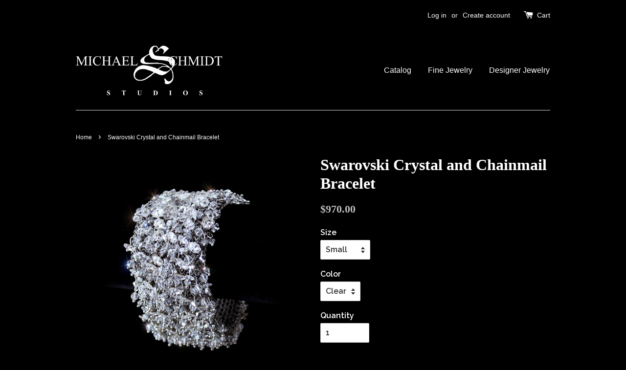

--- FILE ---
content_type: text/html; charset=utf-8
request_url: https://shop.michaelschmidtstudios.com/products/swarovski-crystal-and-chainmail-bracelet
body_size: 14055
content:
<!doctype html>
<!--[if lt IE 7]><html class="no-js lt-ie9 lt-ie8 lt-ie7" lang="en"> <![endif]-->
<!--[if IE 7]><html class="no-js lt-ie9 lt-ie8" lang="en"> <![endif]-->
<!--[if IE 8]><html class="no-js lt-ie9" lang="en"> <![endif]-->
<!--[if IE 9 ]><html class="ie9 no-js"> <![endif]-->
<!--[if (gt IE 9)|!(IE)]><!--> <html class="no-js"> <!--<![endif]-->
<head>

  <!-- Basic page needs ================================================== -->
  <meta charset="utf-8">
  <meta http-equiv="X-UA-Compatible" content="IE=edge,chrome=1">

  

  <!-- Title and description ================================================== -->
  <title>
  Michael Schmidt Swarovski Crystal and Chainmail Bracelet &ndash; Michael Schmidt Studios
  </title>

  
  <meta name="description" content="Seamless double layer chainmail slip-on bracelet with Swarovski Crystal dangles. Hand linked and embellished.">
  

  <!-- Social meta ================================================== -->
  

  <meta property="og:type" content="product">
  <meta property="og:title" content="Swarovski Crystal and Chainmail Bracelet">
  <meta property="og:url" content="https://shop.michaelschmidtstudios.com/products/swarovski-crystal-and-chainmail-bracelet">
  
  <meta property="og:image" content="http://shop.michaelschmidtstudios.com/cdn/shop/products/00078sm_grande.jpg?v=1480442314">
  <meta property="og:image:secure_url" content="https://shop.michaelschmidtstudios.com/cdn/shop/products/00078sm_grande.jpg?v=1480442314">
  
  <meta property="og:image" content="http://shop.michaelschmidtstudios.com/cdn/shop/products/MadonnaGloveFinal_grande.jpg?v=1480442314">
  <meta property="og:image:secure_url" content="https://shop.michaelschmidtstudios.com/cdn/shop/products/MadonnaGloveFinal_grande.jpg?v=1480442314">
  
  <meta property="og:price:amount" content="970.00">
  <meta property="og:price:currency" content="USD">



  <meta property="og:description" content="Seamless double layer chainmail slip-on bracelet with Swarovski Crystal dangles. Hand linked and embellished.">


<meta property="og:site_name" content="Michael Schmidt Studios">



  <meta name="twitter:card" content="summary">




  <meta name="twitter:title" content="Swarovski Crystal and Chainmail Bracelet">
  <meta name="twitter:description" content="
Seamless double layer chainmail slip-on bracelet with Swarovski Crystal dangles. Hand linked and embellished; 3&quot; wide
Inspired by Madonna&#39;s glove, worn at the 2014 Grammy Awards (Madonna&#39;s glove not ">
  <meta name="twitter:image" content="https://shop.michaelschmidtstudios.com/cdn/shop/products/00078sm_large.jpg?v=1480442314">
  <meta name="twitter:image:width" content="480">
  <meta name="twitter:image:height" content="480">



  <!-- Helpers ================================================== -->
  <link rel="canonical" href="https://shop.michaelschmidtstudios.com/products/swarovski-crystal-and-chainmail-bracelet">
  <meta name="viewport" content="width=device-width,initial-scale=1">
  <meta name="theme-color" content="#bcbcbc">

  <!-- CSS ================================================== -->
  <link href="//shop.michaelschmidtstudios.com/cdn/shop/t/4/assets/timber.scss.css?v=135063985798745374711674765686" rel="stylesheet" type="text/css" media="all" />
  <link href="//shop.michaelschmidtstudios.com/cdn/shop/t/4/assets/theme.scss.css?v=180172579514853350241674765687" rel="stylesheet" type="text/css" media="all" />

  
  
  
  <link href="//fonts.googleapis.com/css?family=Raleway:600,800" rel="stylesheet" type="text/css" media="all" />





  <!-- Header hook for plugins ================================================== -->
  <script>window.performance && window.performance.mark && window.performance.mark('shopify.content_for_header.start');</script><meta id="shopify-digital-wallet" name="shopify-digital-wallet" content="/15151872/digital_wallets/dialog">
<meta name="shopify-checkout-api-token" content="476ce734ada9d00df04420c56407e70f">
<meta id="in-context-paypal-metadata" data-shop-id="15151872" data-venmo-supported="false" data-environment="production" data-locale="en_US" data-paypal-v4="true" data-currency="USD">
<link rel="alternate" type="application/json+oembed" href="https://shop.michaelschmidtstudios.com/products/swarovski-crystal-and-chainmail-bracelet.oembed">
<script async="async" src="/checkouts/internal/preloads.js?locale=en-US"></script>
<link rel="preconnect" href="https://shop.app" crossorigin="anonymous">
<script async="async" src="https://shop.app/checkouts/internal/preloads.js?locale=en-US&shop_id=15151872" crossorigin="anonymous"></script>
<script id="apple-pay-shop-capabilities" type="application/json">{"shopId":15151872,"countryCode":"US","currencyCode":"USD","merchantCapabilities":["supports3DS"],"merchantId":"gid:\/\/shopify\/Shop\/15151872","merchantName":"Michael Schmidt Studios","requiredBillingContactFields":["postalAddress","email","phone"],"requiredShippingContactFields":["postalAddress","email","phone"],"shippingType":"shipping","supportedNetworks":["visa","masterCard","amex","discover","elo","jcb"],"total":{"type":"pending","label":"Michael Schmidt Studios","amount":"1.00"},"shopifyPaymentsEnabled":true,"supportsSubscriptions":true}</script>
<script id="shopify-features" type="application/json">{"accessToken":"476ce734ada9d00df04420c56407e70f","betas":["rich-media-storefront-analytics"],"domain":"shop.michaelschmidtstudios.com","predictiveSearch":true,"shopId":15151872,"locale":"en"}</script>
<script>var Shopify = Shopify || {};
Shopify.shop = "michael-schmidt-studios.myshopify.com";
Shopify.locale = "en";
Shopify.currency = {"active":"USD","rate":"1.0"};
Shopify.country = "US";
Shopify.theme = {"name":"Black Theme","id":158661192,"schema_name":null,"schema_version":null,"theme_store_id":null,"role":"main"};
Shopify.theme.handle = "null";
Shopify.theme.style = {"id":null,"handle":null};
Shopify.cdnHost = "shop.michaelschmidtstudios.com/cdn";
Shopify.routes = Shopify.routes || {};
Shopify.routes.root = "/";</script>
<script type="module">!function(o){(o.Shopify=o.Shopify||{}).modules=!0}(window);</script>
<script>!function(o){function n(){var o=[];function n(){o.push(Array.prototype.slice.apply(arguments))}return n.q=o,n}var t=o.Shopify=o.Shopify||{};t.loadFeatures=n(),t.autoloadFeatures=n()}(window);</script>
<script>
  window.ShopifyPay = window.ShopifyPay || {};
  window.ShopifyPay.apiHost = "shop.app\/pay";
  window.ShopifyPay.redirectState = null;
</script>
<script id="shop-js-analytics" type="application/json">{"pageType":"product"}</script>
<script defer="defer" async type="module" src="//shop.michaelschmidtstudios.com/cdn/shopifycloud/shop-js/modules/v2/client.init-shop-cart-sync_BT-GjEfc.en.esm.js"></script>
<script defer="defer" async type="module" src="//shop.michaelschmidtstudios.com/cdn/shopifycloud/shop-js/modules/v2/chunk.common_D58fp_Oc.esm.js"></script>
<script defer="defer" async type="module" src="//shop.michaelschmidtstudios.com/cdn/shopifycloud/shop-js/modules/v2/chunk.modal_xMitdFEc.esm.js"></script>
<script type="module">
  await import("//shop.michaelschmidtstudios.com/cdn/shopifycloud/shop-js/modules/v2/client.init-shop-cart-sync_BT-GjEfc.en.esm.js");
await import("//shop.michaelschmidtstudios.com/cdn/shopifycloud/shop-js/modules/v2/chunk.common_D58fp_Oc.esm.js");
await import("//shop.michaelschmidtstudios.com/cdn/shopifycloud/shop-js/modules/v2/chunk.modal_xMitdFEc.esm.js");

  window.Shopify.SignInWithShop?.initShopCartSync?.({"fedCMEnabled":true,"windoidEnabled":true});

</script>
<script>
  window.Shopify = window.Shopify || {};
  if (!window.Shopify.featureAssets) window.Shopify.featureAssets = {};
  window.Shopify.featureAssets['shop-js'] = {"shop-cart-sync":["modules/v2/client.shop-cart-sync_DZOKe7Ll.en.esm.js","modules/v2/chunk.common_D58fp_Oc.esm.js","modules/v2/chunk.modal_xMitdFEc.esm.js"],"init-fed-cm":["modules/v2/client.init-fed-cm_B6oLuCjv.en.esm.js","modules/v2/chunk.common_D58fp_Oc.esm.js","modules/v2/chunk.modal_xMitdFEc.esm.js"],"shop-cash-offers":["modules/v2/client.shop-cash-offers_D2sdYoxE.en.esm.js","modules/v2/chunk.common_D58fp_Oc.esm.js","modules/v2/chunk.modal_xMitdFEc.esm.js"],"shop-login-button":["modules/v2/client.shop-login-button_QeVjl5Y3.en.esm.js","modules/v2/chunk.common_D58fp_Oc.esm.js","modules/v2/chunk.modal_xMitdFEc.esm.js"],"pay-button":["modules/v2/client.pay-button_DXTOsIq6.en.esm.js","modules/v2/chunk.common_D58fp_Oc.esm.js","modules/v2/chunk.modal_xMitdFEc.esm.js"],"shop-button":["modules/v2/client.shop-button_DQZHx9pm.en.esm.js","modules/v2/chunk.common_D58fp_Oc.esm.js","modules/v2/chunk.modal_xMitdFEc.esm.js"],"avatar":["modules/v2/client.avatar_BTnouDA3.en.esm.js"],"init-windoid":["modules/v2/client.init-windoid_CR1B-cfM.en.esm.js","modules/v2/chunk.common_D58fp_Oc.esm.js","modules/v2/chunk.modal_xMitdFEc.esm.js"],"init-shop-for-new-customer-accounts":["modules/v2/client.init-shop-for-new-customer-accounts_C_vY_xzh.en.esm.js","modules/v2/client.shop-login-button_QeVjl5Y3.en.esm.js","modules/v2/chunk.common_D58fp_Oc.esm.js","modules/v2/chunk.modal_xMitdFEc.esm.js"],"init-shop-email-lookup-coordinator":["modules/v2/client.init-shop-email-lookup-coordinator_BI7n9ZSv.en.esm.js","modules/v2/chunk.common_D58fp_Oc.esm.js","modules/v2/chunk.modal_xMitdFEc.esm.js"],"init-shop-cart-sync":["modules/v2/client.init-shop-cart-sync_BT-GjEfc.en.esm.js","modules/v2/chunk.common_D58fp_Oc.esm.js","modules/v2/chunk.modal_xMitdFEc.esm.js"],"shop-toast-manager":["modules/v2/client.shop-toast-manager_DiYdP3xc.en.esm.js","modules/v2/chunk.common_D58fp_Oc.esm.js","modules/v2/chunk.modal_xMitdFEc.esm.js"],"init-customer-accounts":["modules/v2/client.init-customer-accounts_D9ZNqS-Q.en.esm.js","modules/v2/client.shop-login-button_QeVjl5Y3.en.esm.js","modules/v2/chunk.common_D58fp_Oc.esm.js","modules/v2/chunk.modal_xMitdFEc.esm.js"],"init-customer-accounts-sign-up":["modules/v2/client.init-customer-accounts-sign-up_iGw4briv.en.esm.js","modules/v2/client.shop-login-button_QeVjl5Y3.en.esm.js","modules/v2/chunk.common_D58fp_Oc.esm.js","modules/v2/chunk.modal_xMitdFEc.esm.js"],"shop-follow-button":["modules/v2/client.shop-follow-button_CqMgW2wH.en.esm.js","modules/v2/chunk.common_D58fp_Oc.esm.js","modules/v2/chunk.modal_xMitdFEc.esm.js"],"checkout-modal":["modules/v2/client.checkout-modal_xHeaAweL.en.esm.js","modules/v2/chunk.common_D58fp_Oc.esm.js","modules/v2/chunk.modal_xMitdFEc.esm.js"],"shop-login":["modules/v2/client.shop-login_D91U-Q7h.en.esm.js","modules/v2/chunk.common_D58fp_Oc.esm.js","modules/v2/chunk.modal_xMitdFEc.esm.js"],"lead-capture":["modules/v2/client.lead-capture_BJmE1dJe.en.esm.js","modules/v2/chunk.common_D58fp_Oc.esm.js","modules/v2/chunk.modal_xMitdFEc.esm.js"],"payment-terms":["modules/v2/client.payment-terms_Ci9AEqFq.en.esm.js","modules/v2/chunk.common_D58fp_Oc.esm.js","modules/v2/chunk.modal_xMitdFEc.esm.js"]};
</script>
<script id="__st">var __st={"a":15151872,"offset":-28800,"reqid":"9a9d664f-6e00-4111-bd6c-8636d23c50d7-1769408240","pageurl":"shop.michaelschmidtstudios.com\/products\/swarovski-crystal-and-chainmail-bracelet","u":"7bcfcde4213d","p":"product","rtyp":"product","rid":8314378321};</script>
<script>window.ShopifyPaypalV4VisibilityTracking = true;</script>
<script id="captcha-bootstrap">!function(){'use strict';const t='contact',e='account',n='new_comment',o=[[t,t],['blogs',n],['comments',n],[t,'customer']],c=[[e,'customer_login'],[e,'guest_login'],[e,'recover_customer_password'],[e,'create_customer']],r=t=>t.map((([t,e])=>`form[action*='/${t}']:not([data-nocaptcha='true']) input[name='form_type'][value='${e}']`)).join(','),a=t=>()=>t?[...document.querySelectorAll(t)].map((t=>t.form)):[];function s(){const t=[...o],e=r(t);return a(e)}const i='password',u='form_key',d=['recaptcha-v3-token','g-recaptcha-response','h-captcha-response',i],f=()=>{try{return window.sessionStorage}catch{return}},m='__shopify_v',_=t=>t.elements[u];function p(t,e,n=!1){try{const o=window.sessionStorage,c=JSON.parse(o.getItem(e)),{data:r}=function(t){const{data:e,action:n}=t;return t[m]||n?{data:e,action:n}:{data:t,action:n}}(c);for(const[e,n]of Object.entries(r))t.elements[e]&&(t.elements[e].value=n);n&&o.removeItem(e)}catch(o){console.error('form repopulation failed',{error:o})}}const l='form_type',E='cptcha';function T(t){t.dataset[E]=!0}const w=window,h=w.document,L='Shopify',v='ce_forms',y='captcha';let A=!1;((t,e)=>{const n=(g='f06e6c50-85a8-45c8-87d0-21a2b65856fe',I='https://cdn.shopify.com/shopifycloud/storefront-forms-hcaptcha/ce_storefront_forms_captcha_hcaptcha.v1.5.2.iife.js',D={infoText:'Protected by hCaptcha',privacyText:'Privacy',termsText:'Terms'},(t,e,n)=>{const o=w[L][v],c=o.bindForm;if(c)return c(t,g,e,D).then(n);var r;o.q.push([[t,g,e,D],n]),r=I,A||(h.body.append(Object.assign(h.createElement('script'),{id:'captcha-provider',async:!0,src:r})),A=!0)});var g,I,D;w[L]=w[L]||{},w[L][v]=w[L][v]||{},w[L][v].q=[],w[L][y]=w[L][y]||{},w[L][y].protect=function(t,e){n(t,void 0,e),T(t)},Object.freeze(w[L][y]),function(t,e,n,w,h,L){const[v,y,A,g]=function(t,e,n){const i=e?o:[],u=t?c:[],d=[...i,...u],f=r(d),m=r(i),_=r(d.filter((([t,e])=>n.includes(e))));return[a(f),a(m),a(_),s()]}(w,h,L),I=t=>{const e=t.target;return e instanceof HTMLFormElement?e:e&&e.form},D=t=>v().includes(t);t.addEventListener('submit',(t=>{const e=I(t);if(!e)return;const n=D(e)&&!e.dataset.hcaptchaBound&&!e.dataset.recaptchaBound,o=_(e),c=g().includes(e)&&(!o||!o.value);(n||c)&&t.preventDefault(),c&&!n&&(function(t){try{if(!f())return;!function(t){const e=f();if(!e)return;const n=_(t);if(!n)return;const o=n.value;o&&e.removeItem(o)}(t);const e=Array.from(Array(32),(()=>Math.random().toString(36)[2])).join('');!function(t,e){_(t)||t.append(Object.assign(document.createElement('input'),{type:'hidden',name:u})),t.elements[u].value=e}(t,e),function(t,e){const n=f();if(!n)return;const o=[...t.querySelectorAll(`input[type='${i}']`)].map((({name:t})=>t)),c=[...d,...o],r={};for(const[a,s]of new FormData(t).entries())c.includes(a)||(r[a]=s);n.setItem(e,JSON.stringify({[m]:1,action:t.action,data:r}))}(t,e)}catch(e){console.error('failed to persist form',e)}}(e),e.submit())}));const S=(t,e)=>{t&&!t.dataset[E]&&(n(t,e.some((e=>e===t))),T(t))};for(const o of['focusin','change'])t.addEventListener(o,(t=>{const e=I(t);D(e)&&S(e,y())}));const B=e.get('form_key'),M=e.get(l),P=B&&M;t.addEventListener('DOMContentLoaded',(()=>{const t=y();if(P)for(const e of t)e.elements[l].value===M&&p(e,B);[...new Set([...A(),...v().filter((t=>'true'===t.dataset.shopifyCaptcha))])].forEach((e=>S(e,t)))}))}(h,new URLSearchParams(w.location.search),n,t,e,['guest_login'])})(!0,!0)}();</script>
<script integrity="sha256-4kQ18oKyAcykRKYeNunJcIwy7WH5gtpwJnB7kiuLZ1E=" data-source-attribution="shopify.loadfeatures" defer="defer" src="//shop.michaelschmidtstudios.com/cdn/shopifycloud/storefront/assets/storefront/load_feature-a0a9edcb.js" crossorigin="anonymous"></script>
<script crossorigin="anonymous" defer="defer" src="//shop.michaelschmidtstudios.com/cdn/shopifycloud/storefront/assets/shopify_pay/storefront-65b4c6d7.js?v=20250812"></script>
<script data-source-attribution="shopify.dynamic_checkout.dynamic.init">var Shopify=Shopify||{};Shopify.PaymentButton=Shopify.PaymentButton||{isStorefrontPortableWallets:!0,init:function(){window.Shopify.PaymentButton.init=function(){};var t=document.createElement("script");t.src="https://shop.michaelschmidtstudios.com/cdn/shopifycloud/portable-wallets/latest/portable-wallets.en.js",t.type="module",document.head.appendChild(t)}};
</script>
<script data-source-attribution="shopify.dynamic_checkout.buyer_consent">
  function portableWalletsHideBuyerConsent(e){var t=document.getElementById("shopify-buyer-consent"),n=document.getElementById("shopify-subscription-policy-button");t&&n&&(t.classList.add("hidden"),t.setAttribute("aria-hidden","true"),n.removeEventListener("click",e))}function portableWalletsShowBuyerConsent(e){var t=document.getElementById("shopify-buyer-consent"),n=document.getElementById("shopify-subscription-policy-button");t&&n&&(t.classList.remove("hidden"),t.removeAttribute("aria-hidden"),n.addEventListener("click",e))}window.Shopify?.PaymentButton&&(window.Shopify.PaymentButton.hideBuyerConsent=portableWalletsHideBuyerConsent,window.Shopify.PaymentButton.showBuyerConsent=portableWalletsShowBuyerConsent);
</script>
<script data-source-attribution="shopify.dynamic_checkout.cart.bootstrap">document.addEventListener("DOMContentLoaded",(function(){function t(){return document.querySelector("shopify-accelerated-checkout-cart, shopify-accelerated-checkout")}if(t())Shopify.PaymentButton.init();else{new MutationObserver((function(e,n){t()&&(Shopify.PaymentButton.init(),n.disconnect())})).observe(document.body,{childList:!0,subtree:!0})}}));
</script>
<link id="shopify-accelerated-checkout-styles" rel="stylesheet" media="screen" href="https://shop.michaelschmidtstudios.com/cdn/shopifycloud/portable-wallets/latest/accelerated-checkout-backwards-compat.css" crossorigin="anonymous">
<style id="shopify-accelerated-checkout-cart">
        #shopify-buyer-consent {
  margin-top: 1em;
  display: inline-block;
  width: 100%;
}

#shopify-buyer-consent.hidden {
  display: none;
}

#shopify-subscription-policy-button {
  background: none;
  border: none;
  padding: 0;
  text-decoration: underline;
  font-size: inherit;
  cursor: pointer;
}

#shopify-subscription-policy-button::before {
  box-shadow: none;
}

      </style>

<script>window.performance && window.performance.mark && window.performance.mark('shopify.content_for_header.end');</script>

  

<!--[if lt IE 9]>
<script src="//cdnjs.cloudflare.com/ajax/libs/html5shiv/3.7.2/html5shiv.min.js" type="text/javascript"></script>
<script src="//shop.michaelschmidtstudios.com/cdn/shop/t/4/assets/respond.min.js?v=52248677837542619231475036404" type="text/javascript"></script>
<link href="//shop.michaelschmidtstudios.com/cdn/shop/t/4/assets/respond-proxy.html" id="respond-proxy" rel="respond-proxy" />
<link href="//shop.michaelschmidtstudios.com/search?q=ad4f04a3c0217a1149d3864700343512" id="respond-redirect" rel="respond-redirect" />
<script src="//shop.michaelschmidtstudios.com/search?q=ad4f04a3c0217a1149d3864700343512" type="text/javascript"></script>
<![endif]-->



  <script src="//ajax.googleapis.com/ajax/libs/jquery/1.11.0/jquery.min.js" type="text/javascript"></script>
  <script src="//shop.michaelschmidtstudios.com/cdn/shop/t/4/assets/modernizr.min.js?v=26620055551102246001475036403" type="text/javascript"></script>

  
  

<link href="https://monorail-edge.shopifysvc.com" rel="dns-prefetch">
<script>(function(){if ("sendBeacon" in navigator && "performance" in window) {try {var session_token_from_headers = performance.getEntriesByType('navigation')[0].serverTiming.find(x => x.name == '_s').description;} catch {var session_token_from_headers = undefined;}var session_cookie_matches = document.cookie.match(/_shopify_s=([^;]*)/);var session_token_from_cookie = session_cookie_matches && session_cookie_matches.length === 2 ? session_cookie_matches[1] : "";var session_token = session_token_from_headers || session_token_from_cookie || "";function handle_abandonment_event(e) {var entries = performance.getEntries().filter(function(entry) {return /monorail-edge.shopifysvc.com/.test(entry.name);});if (!window.abandonment_tracked && entries.length === 0) {window.abandonment_tracked = true;var currentMs = Date.now();var navigation_start = performance.timing.navigationStart;var payload = {shop_id: 15151872,url: window.location.href,navigation_start,duration: currentMs - navigation_start,session_token,page_type: "product"};window.navigator.sendBeacon("https://monorail-edge.shopifysvc.com/v1/produce", JSON.stringify({schema_id: "online_store_buyer_site_abandonment/1.1",payload: payload,metadata: {event_created_at_ms: currentMs,event_sent_at_ms: currentMs}}));}}window.addEventListener('pagehide', handle_abandonment_event);}}());</script>
<script id="web-pixels-manager-setup">(function e(e,d,r,n,o){if(void 0===o&&(o={}),!Boolean(null===(a=null===(i=window.Shopify)||void 0===i?void 0:i.analytics)||void 0===a?void 0:a.replayQueue)){var i,a;window.Shopify=window.Shopify||{};var t=window.Shopify;t.analytics=t.analytics||{};var s=t.analytics;s.replayQueue=[],s.publish=function(e,d,r){return s.replayQueue.push([e,d,r]),!0};try{self.performance.mark("wpm:start")}catch(e){}var l=function(){var e={modern:/Edge?\/(1{2}[4-9]|1[2-9]\d|[2-9]\d{2}|\d{4,})\.\d+(\.\d+|)|Firefox\/(1{2}[4-9]|1[2-9]\d|[2-9]\d{2}|\d{4,})\.\d+(\.\d+|)|Chrom(ium|e)\/(9{2}|\d{3,})\.\d+(\.\d+|)|(Maci|X1{2}).+ Version\/(15\.\d+|(1[6-9]|[2-9]\d|\d{3,})\.\d+)([,.]\d+|)( \(\w+\)|)( Mobile\/\w+|) Safari\/|Chrome.+OPR\/(9{2}|\d{3,})\.\d+\.\d+|(CPU[ +]OS|iPhone[ +]OS|CPU[ +]iPhone|CPU IPhone OS|CPU iPad OS)[ +]+(15[._]\d+|(1[6-9]|[2-9]\d|\d{3,})[._]\d+)([._]\d+|)|Android:?[ /-](13[3-9]|1[4-9]\d|[2-9]\d{2}|\d{4,})(\.\d+|)(\.\d+|)|Android.+Firefox\/(13[5-9]|1[4-9]\d|[2-9]\d{2}|\d{4,})\.\d+(\.\d+|)|Android.+Chrom(ium|e)\/(13[3-9]|1[4-9]\d|[2-9]\d{2}|\d{4,})\.\d+(\.\d+|)|SamsungBrowser\/([2-9]\d|\d{3,})\.\d+/,legacy:/Edge?\/(1[6-9]|[2-9]\d|\d{3,})\.\d+(\.\d+|)|Firefox\/(5[4-9]|[6-9]\d|\d{3,})\.\d+(\.\d+|)|Chrom(ium|e)\/(5[1-9]|[6-9]\d|\d{3,})\.\d+(\.\d+|)([\d.]+$|.*Safari\/(?![\d.]+ Edge\/[\d.]+$))|(Maci|X1{2}).+ Version\/(10\.\d+|(1[1-9]|[2-9]\d|\d{3,})\.\d+)([,.]\d+|)( \(\w+\)|)( Mobile\/\w+|) Safari\/|Chrome.+OPR\/(3[89]|[4-9]\d|\d{3,})\.\d+\.\d+|(CPU[ +]OS|iPhone[ +]OS|CPU[ +]iPhone|CPU IPhone OS|CPU iPad OS)[ +]+(10[._]\d+|(1[1-9]|[2-9]\d|\d{3,})[._]\d+)([._]\d+|)|Android:?[ /-](13[3-9]|1[4-9]\d|[2-9]\d{2}|\d{4,})(\.\d+|)(\.\d+|)|Mobile Safari.+OPR\/([89]\d|\d{3,})\.\d+\.\d+|Android.+Firefox\/(13[5-9]|1[4-9]\d|[2-9]\d{2}|\d{4,})\.\d+(\.\d+|)|Android.+Chrom(ium|e)\/(13[3-9]|1[4-9]\d|[2-9]\d{2}|\d{4,})\.\d+(\.\d+|)|Android.+(UC? ?Browser|UCWEB|U3)[ /]?(15\.([5-9]|\d{2,})|(1[6-9]|[2-9]\d|\d{3,})\.\d+)\.\d+|SamsungBrowser\/(5\.\d+|([6-9]|\d{2,})\.\d+)|Android.+MQ{2}Browser\/(14(\.(9|\d{2,})|)|(1[5-9]|[2-9]\d|\d{3,})(\.\d+|))(\.\d+|)|K[Aa][Ii]OS\/(3\.\d+|([4-9]|\d{2,})\.\d+)(\.\d+|)/},d=e.modern,r=e.legacy,n=navigator.userAgent;return n.match(d)?"modern":n.match(r)?"legacy":"unknown"}(),u="modern"===l?"modern":"legacy",c=(null!=n?n:{modern:"",legacy:""})[u],f=function(e){return[e.baseUrl,"/wpm","/b",e.hashVersion,"modern"===e.buildTarget?"m":"l",".js"].join("")}({baseUrl:d,hashVersion:r,buildTarget:u}),m=function(e){var d=e.version,r=e.bundleTarget,n=e.surface,o=e.pageUrl,i=e.monorailEndpoint;return{emit:function(e){var a=e.status,t=e.errorMsg,s=(new Date).getTime(),l=JSON.stringify({metadata:{event_sent_at_ms:s},events:[{schema_id:"web_pixels_manager_load/3.1",payload:{version:d,bundle_target:r,page_url:o,status:a,surface:n,error_msg:t},metadata:{event_created_at_ms:s}}]});if(!i)return console&&console.warn&&console.warn("[Web Pixels Manager] No Monorail endpoint provided, skipping logging."),!1;try{return self.navigator.sendBeacon.bind(self.navigator)(i,l)}catch(e){}var u=new XMLHttpRequest;try{return u.open("POST",i,!0),u.setRequestHeader("Content-Type","text/plain"),u.send(l),!0}catch(e){return console&&console.warn&&console.warn("[Web Pixels Manager] Got an unhandled error while logging to Monorail."),!1}}}}({version:r,bundleTarget:l,surface:e.surface,pageUrl:self.location.href,monorailEndpoint:e.monorailEndpoint});try{o.browserTarget=l,function(e){var d=e.src,r=e.async,n=void 0===r||r,o=e.onload,i=e.onerror,a=e.sri,t=e.scriptDataAttributes,s=void 0===t?{}:t,l=document.createElement("script"),u=document.querySelector("head"),c=document.querySelector("body");if(l.async=n,l.src=d,a&&(l.integrity=a,l.crossOrigin="anonymous"),s)for(var f in s)if(Object.prototype.hasOwnProperty.call(s,f))try{l.dataset[f]=s[f]}catch(e){}if(o&&l.addEventListener("load",o),i&&l.addEventListener("error",i),u)u.appendChild(l);else{if(!c)throw new Error("Did not find a head or body element to append the script");c.appendChild(l)}}({src:f,async:!0,onload:function(){if(!function(){var e,d;return Boolean(null===(d=null===(e=window.Shopify)||void 0===e?void 0:e.analytics)||void 0===d?void 0:d.initialized)}()){var d=window.webPixelsManager.init(e)||void 0;if(d){var r=window.Shopify.analytics;r.replayQueue.forEach((function(e){var r=e[0],n=e[1],o=e[2];d.publishCustomEvent(r,n,o)})),r.replayQueue=[],r.publish=d.publishCustomEvent,r.visitor=d.visitor,r.initialized=!0}}},onerror:function(){return m.emit({status:"failed",errorMsg:"".concat(f," has failed to load")})},sri:function(e){var d=/^sha384-[A-Za-z0-9+/=]+$/;return"string"==typeof e&&d.test(e)}(c)?c:"",scriptDataAttributes:o}),m.emit({status:"loading"})}catch(e){m.emit({status:"failed",errorMsg:(null==e?void 0:e.message)||"Unknown error"})}}})({shopId: 15151872,storefrontBaseUrl: "https://shop.michaelschmidtstudios.com",extensionsBaseUrl: "https://extensions.shopifycdn.com/cdn/shopifycloud/web-pixels-manager",monorailEndpoint: "https://monorail-edge.shopifysvc.com/unstable/produce_batch",surface: "storefront-renderer",enabledBetaFlags: ["2dca8a86"],webPixelsConfigList: [{"id":"179372224","configuration":"{\"pixel_id\":\"1343989675977721\",\"pixel_type\":\"facebook_pixel\",\"metaapp_system_user_token\":\"-\"}","eventPayloadVersion":"v1","runtimeContext":"OPEN","scriptVersion":"ca16bc87fe92b6042fbaa3acc2fbdaa6","type":"APP","apiClientId":2329312,"privacyPurposes":["ANALYTICS","MARKETING","SALE_OF_DATA"],"dataSharingAdjustments":{"protectedCustomerApprovalScopes":["read_customer_address","read_customer_email","read_customer_name","read_customer_personal_data","read_customer_phone"]}},{"id":"95879360","eventPayloadVersion":"v1","runtimeContext":"LAX","scriptVersion":"1","type":"CUSTOM","privacyPurposes":["ANALYTICS"],"name":"Google Analytics tag (migrated)"},{"id":"shopify-app-pixel","configuration":"{}","eventPayloadVersion":"v1","runtimeContext":"STRICT","scriptVersion":"0450","apiClientId":"shopify-pixel","type":"APP","privacyPurposes":["ANALYTICS","MARKETING"]},{"id":"shopify-custom-pixel","eventPayloadVersion":"v1","runtimeContext":"LAX","scriptVersion":"0450","apiClientId":"shopify-pixel","type":"CUSTOM","privacyPurposes":["ANALYTICS","MARKETING"]}],isMerchantRequest: false,initData: {"shop":{"name":"Michael Schmidt Studios","paymentSettings":{"currencyCode":"USD"},"myshopifyDomain":"michael-schmidt-studios.myshopify.com","countryCode":"US","storefrontUrl":"https:\/\/shop.michaelschmidtstudios.com"},"customer":null,"cart":null,"checkout":null,"productVariants":[{"price":{"amount":970.0,"currencyCode":"USD"},"product":{"title":"Swarovski Crystal and Chainmail Bracelet","vendor":"Michael Schmidt Studios","id":"8314378321","untranslatedTitle":"Swarovski Crystal and Chainmail Bracelet","url":"\/products\/swarovski-crystal-and-chainmail-bracelet","type":"Bracelet"},"id":"27776875793","image":{"src":"\/\/shop.michaelschmidtstudios.com\/cdn\/shop\/products\/00078sm.jpg?v=1480442314"},"sku":"00078-S","title":"Small \/ Clear","untranslatedTitle":"Small \/ Clear"},{"price":{"amount":970.0,"currencyCode":"USD"},"product":{"title":"Swarovski Crystal and Chainmail Bracelet","vendor":"Michael Schmidt Studios","id":"8314378321","untranslatedTitle":"Swarovski Crystal and Chainmail Bracelet","url":"\/products\/swarovski-crystal-and-chainmail-bracelet","type":"Bracelet"},"id":"27776875985","image":{"src":"\/\/shop.michaelschmidtstudios.com\/cdn\/shop\/products\/00078sm.jpg?v=1480442314"},"sku":"00078-M","title":"Medium \/ Clear","untranslatedTitle":"Medium \/ Clear"},{"price":{"amount":970.0,"currencyCode":"USD"},"product":{"title":"Swarovski Crystal and Chainmail Bracelet","vendor":"Michael Schmidt Studios","id":"8314378321","untranslatedTitle":"Swarovski Crystal and Chainmail Bracelet","url":"\/products\/swarovski-crystal-and-chainmail-bracelet","type":"Bracelet"},"id":"27776876177","image":{"src":"\/\/shop.michaelschmidtstudios.com\/cdn\/shop\/products\/00078sm.jpg?v=1480442314"},"sku":"00078-L","title":"Large \/ Clear","untranslatedTitle":"Large \/ Clear"}],"purchasingCompany":null},},"https://shop.michaelschmidtstudios.com/cdn","fcfee988w5aeb613cpc8e4bc33m6693e112",{"modern":"","legacy":""},{"shopId":"15151872","storefrontBaseUrl":"https:\/\/shop.michaelschmidtstudios.com","extensionBaseUrl":"https:\/\/extensions.shopifycdn.com\/cdn\/shopifycloud\/web-pixels-manager","surface":"storefront-renderer","enabledBetaFlags":"[\"2dca8a86\"]","isMerchantRequest":"false","hashVersion":"fcfee988w5aeb613cpc8e4bc33m6693e112","publish":"custom","events":"[[\"page_viewed\",{}],[\"product_viewed\",{\"productVariant\":{\"price\":{\"amount\":970.0,\"currencyCode\":\"USD\"},\"product\":{\"title\":\"Swarovski Crystal and Chainmail Bracelet\",\"vendor\":\"Michael Schmidt Studios\",\"id\":\"8314378321\",\"untranslatedTitle\":\"Swarovski Crystal and Chainmail Bracelet\",\"url\":\"\/products\/swarovski-crystal-and-chainmail-bracelet\",\"type\":\"Bracelet\"},\"id\":\"27776875793\",\"image\":{\"src\":\"\/\/shop.michaelschmidtstudios.com\/cdn\/shop\/products\/00078sm.jpg?v=1480442314\"},\"sku\":\"00078-S\",\"title\":\"Small \/ Clear\",\"untranslatedTitle\":\"Small \/ Clear\"}}]]"});</script><script>
  window.ShopifyAnalytics = window.ShopifyAnalytics || {};
  window.ShopifyAnalytics.meta = window.ShopifyAnalytics.meta || {};
  window.ShopifyAnalytics.meta.currency = 'USD';
  var meta = {"product":{"id":8314378321,"gid":"gid:\/\/shopify\/Product\/8314378321","vendor":"Michael Schmidt Studios","type":"Bracelet","handle":"swarovski-crystal-and-chainmail-bracelet","variants":[{"id":27776875793,"price":97000,"name":"Swarovski Crystal and Chainmail Bracelet - Small \/ Clear","public_title":"Small \/ Clear","sku":"00078-S"},{"id":27776875985,"price":97000,"name":"Swarovski Crystal and Chainmail Bracelet - Medium \/ Clear","public_title":"Medium \/ Clear","sku":"00078-M"},{"id":27776876177,"price":97000,"name":"Swarovski Crystal and Chainmail Bracelet - Large \/ Clear","public_title":"Large \/ Clear","sku":"00078-L"}],"remote":false},"page":{"pageType":"product","resourceType":"product","resourceId":8314378321,"requestId":"9a9d664f-6e00-4111-bd6c-8636d23c50d7-1769408240"}};
  for (var attr in meta) {
    window.ShopifyAnalytics.meta[attr] = meta[attr];
  }
</script>
<script class="analytics">
  (function () {
    var customDocumentWrite = function(content) {
      var jquery = null;

      if (window.jQuery) {
        jquery = window.jQuery;
      } else if (window.Checkout && window.Checkout.$) {
        jquery = window.Checkout.$;
      }

      if (jquery) {
        jquery('body').append(content);
      }
    };

    var hasLoggedConversion = function(token) {
      if (token) {
        return document.cookie.indexOf('loggedConversion=' + token) !== -1;
      }
      return false;
    }

    var setCookieIfConversion = function(token) {
      if (token) {
        var twoMonthsFromNow = new Date(Date.now());
        twoMonthsFromNow.setMonth(twoMonthsFromNow.getMonth() + 2);

        document.cookie = 'loggedConversion=' + token + '; expires=' + twoMonthsFromNow;
      }
    }

    var trekkie = window.ShopifyAnalytics.lib = window.trekkie = window.trekkie || [];
    if (trekkie.integrations) {
      return;
    }
    trekkie.methods = [
      'identify',
      'page',
      'ready',
      'track',
      'trackForm',
      'trackLink'
    ];
    trekkie.factory = function(method) {
      return function() {
        var args = Array.prototype.slice.call(arguments);
        args.unshift(method);
        trekkie.push(args);
        return trekkie;
      };
    };
    for (var i = 0; i < trekkie.methods.length; i++) {
      var key = trekkie.methods[i];
      trekkie[key] = trekkie.factory(key);
    }
    trekkie.load = function(config) {
      trekkie.config = config || {};
      trekkie.config.initialDocumentCookie = document.cookie;
      var first = document.getElementsByTagName('script')[0];
      var script = document.createElement('script');
      script.type = 'text/javascript';
      script.onerror = function(e) {
        var scriptFallback = document.createElement('script');
        scriptFallback.type = 'text/javascript';
        scriptFallback.onerror = function(error) {
                var Monorail = {
      produce: function produce(monorailDomain, schemaId, payload) {
        var currentMs = new Date().getTime();
        var event = {
          schema_id: schemaId,
          payload: payload,
          metadata: {
            event_created_at_ms: currentMs,
            event_sent_at_ms: currentMs
          }
        };
        return Monorail.sendRequest("https://" + monorailDomain + "/v1/produce", JSON.stringify(event));
      },
      sendRequest: function sendRequest(endpointUrl, payload) {
        // Try the sendBeacon API
        if (window && window.navigator && typeof window.navigator.sendBeacon === 'function' && typeof window.Blob === 'function' && !Monorail.isIos12()) {
          var blobData = new window.Blob([payload], {
            type: 'text/plain'
          });

          if (window.navigator.sendBeacon(endpointUrl, blobData)) {
            return true;
          } // sendBeacon was not successful

        } // XHR beacon

        var xhr = new XMLHttpRequest();

        try {
          xhr.open('POST', endpointUrl);
          xhr.setRequestHeader('Content-Type', 'text/plain');
          xhr.send(payload);
        } catch (e) {
          console.log(e);
        }

        return false;
      },
      isIos12: function isIos12() {
        return window.navigator.userAgent.lastIndexOf('iPhone; CPU iPhone OS 12_') !== -1 || window.navigator.userAgent.lastIndexOf('iPad; CPU OS 12_') !== -1;
      }
    };
    Monorail.produce('monorail-edge.shopifysvc.com',
      'trekkie_storefront_load_errors/1.1',
      {shop_id: 15151872,
      theme_id: 158661192,
      app_name: "storefront",
      context_url: window.location.href,
      source_url: "//shop.michaelschmidtstudios.com/cdn/s/trekkie.storefront.8d95595f799fbf7e1d32231b9a28fd43b70c67d3.min.js"});

        };
        scriptFallback.async = true;
        scriptFallback.src = '//shop.michaelschmidtstudios.com/cdn/s/trekkie.storefront.8d95595f799fbf7e1d32231b9a28fd43b70c67d3.min.js';
        first.parentNode.insertBefore(scriptFallback, first);
      };
      script.async = true;
      script.src = '//shop.michaelschmidtstudios.com/cdn/s/trekkie.storefront.8d95595f799fbf7e1d32231b9a28fd43b70c67d3.min.js';
      first.parentNode.insertBefore(script, first);
    };
    trekkie.load(
      {"Trekkie":{"appName":"storefront","development":false,"defaultAttributes":{"shopId":15151872,"isMerchantRequest":null,"themeId":158661192,"themeCityHash":"560306840972512276","contentLanguage":"en","currency":"USD","eventMetadataId":"207cac89-bcfd-4eba-a916-384af1aec1a3"},"isServerSideCookieWritingEnabled":true,"monorailRegion":"shop_domain","enabledBetaFlags":["65f19447"]},"Session Attribution":{},"S2S":{"facebookCapiEnabled":true,"source":"trekkie-storefront-renderer","apiClientId":580111}}
    );

    var loaded = false;
    trekkie.ready(function() {
      if (loaded) return;
      loaded = true;

      window.ShopifyAnalytics.lib = window.trekkie;

      var originalDocumentWrite = document.write;
      document.write = customDocumentWrite;
      try { window.ShopifyAnalytics.merchantGoogleAnalytics.call(this); } catch(error) {};
      document.write = originalDocumentWrite;

      window.ShopifyAnalytics.lib.page(null,{"pageType":"product","resourceType":"product","resourceId":8314378321,"requestId":"9a9d664f-6e00-4111-bd6c-8636d23c50d7-1769408240","shopifyEmitted":true});

      var match = window.location.pathname.match(/checkouts\/(.+)\/(thank_you|post_purchase)/)
      var token = match? match[1]: undefined;
      if (!hasLoggedConversion(token)) {
        setCookieIfConversion(token);
        window.ShopifyAnalytics.lib.track("Viewed Product",{"currency":"USD","variantId":27776875793,"productId":8314378321,"productGid":"gid:\/\/shopify\/Product\/8314378321","name":"Swarovski Crystal and Chainmail Bracelet - Small \/ Clear","price":"970.00","sku":"00078-S","brand":"Michael Schmidt Studios","variant":"Small \/ Clear","category":"Bracelet","nonInteraction":true,"remote":false},undefined,undefined,{"shopifyEmitted":true});
      window.ShopifyAnalytics.lib.track("monorail:\/\/trekkie_storefront_viewed_product\/1.1",{"currency":"USD","variantId":27776875793,"productId":8314378321,"productGid":"gid:\/\/shopify\/Product\/8314378321","name":"Swarovski Crystal and Chainmail Bracelet - Small \/ Clear","price":"970.00","sku":"00078-S","brand":"Michael Schmidt Studios","variant":"Small \/ Clear","category":"Bracelet","nonInteraction":true,"remote":false,"referer":"https:\/\/shop.michaelschmidtstudios.com\/products\/swarovski-crystal-and-chainmail-bracelet"});
      }
    });


        var eventsListenerScript = document.createElement('script');
        eventsListenerScript.async = true;
        eventsListenerScript.src = "//shop.michaelschmidtstudios.com/cdn/shopifycloud/storefront/assets/shop_events_listener-3da45d37.js";
        document.getElementsByTagName('head')[0].appendChild(eventsListenerScript);

})();</script>
  <script>
  if (!window.ga || (window.ga && typeof window.ga !== 'function')) {
    window.ga = function ga() {
      (window.ga.q = window.ga.q || []).push(arguments);
      if (window.Shopify && window.Shopify.analytics && typeof window.Shopify.analytics.publish === 'function') {
        window.Shopify.analytics.publish("ga_stub_called", {}, {sendTo: "google_osp_migration"});
      }
      console.error("Shopify's Google Analytics stub called with:", Array.from(arguments), "\nSee https://help.shopify.com/manual/promoting-marketing/pixels/pixel-migration#google for more information.");
    };
    if (window.Shopify && window.Shopify.analytics && typeof window.Shopify.analytics.publish === 'function') {
      window.Shopify.analytics.publish("ga_stub_initialized", {}, {sendTo: "google_osp_migration"});
    }
  }
</script>
<script
  defer
  src="https://shop.michaelschmidtstudios.com/cdn/shopifycloud/perf-kit/shopify-perf-kit-3.0.4.min.js"
  data-application="storefront-renderer"
  data-shop-id="15151872"
  data-render-region="gcp-us-east1"
  data-page-type="product"
  data-theme-instance-id="158661192"
  data-theme-name=""
  data-theme-version=""
  data-monorail-region="shop_domain"
  data-resource-timing-sampling-rate="10"
  data-shs="true"
  data-shs-beacon="true"
  data-shs-export-with-fetch="true"
  data-shs-logs-sample-rate="1"
  data-shs-beacon-endpoint="https://shop.michaelschmidtstudios.com/api/collect"
></script>
</head>

<body id="michael-schmidt-swarovski-crystal-and-chainmail-bracelet" class="template-product" >

  <div class="header-bar">
  <div class="wrapper medium-down--hide">
    <div class="large--display-table">

      

      <div class="header-bar__right large--display-table-cell">

        
          <ul class="header-bar__module header-bar__module--list">
            
              <li>
                <a href="https://shop.michaelschmidtstudios.com/customer_authentication/redirect?locale=en&amp;region_country=US" id="customer_login_link">Log in</a>
              </li>
              <li>
                or
              </li>
              <li>
                <a href="https://shopify.com/15151872/account?locale=en" id="customer_register_link">Create account</a>
              </li>
            
          </ul>
        

        <div class="header-bar__module">
          <span class="header-bar__sep" aria-hidden="true"></span>
          <a href="/cart" class="cart-page-link">
            <span class="icon icon-cart header-bar__cart-icon" aria-hidden="true"></span>
          </a>
        </div>

        <div class="header-bar__module">
          <a href="/cart" class="cart-page-link">
            Cart<span class="hidden-count">:</span>
            <span class="cart-count header-bar__cart-count hidden-count">0</span>
          </a>
        </div>

        

      </div>
    </div>
  </div>
  <div class="wrapper large--hide">
    <button type="button" class="mobile-nav-trigger" id="MobileNavTrigger">
      <span class="icon icon-hamburger" aria-hidden="true"></span>
      Menu
    </button>
    <a href="/cart" class="cart-page-link mobile-cart-page-link">
      <span class="icon icon-cart header-bar__cart-icon" aria-hidden="true"></span>
      Cart
      <span class="cart-count  hidden-count">0</span>
    </a>
  </div>
  <ul id="MobileNav" role="navigation" class="mobile-nav large--hide">

  
  
  <li class="mobile-nav__link" aria-haspopup="true">
    
      <a href="/" class="mobile-nav">
        Catalog
      </a>
    
  </li>
  
  
  <li class="mobile-nav__link" aria-haspopup="true">
    
      <a href="/collections/fine-jewelry" class="mobile-nav">
        Fine Jewelry
      </a>
    
  </li>
  
  
  <li class="mobile-nav__link" aria-haspopup="true">
    
      <a href="/collections/designer-jewelry" class="mobile-nav">
        Designer Jewelry
      </a>
    
  </li>
  

  
    
      <li class="mobile-nav__link">
        <a href="https://shop.michaelschmidtstudios.com/customer_authentication/redirect?locale=en&amp;region_country=US" id="customer_login_link">Log in</a>
      </li>
      <li class="mobile-nav__link">
        <a href="https://shopify.com/15151872/account?locale=en" id="customer_register_link">Create account</a>
      </li>
    
  

  <li class="mobile-nav__link">
    
  </li>

</ul>

</div>


  <header class="site-header" role="banner">
    <div class="wrapper">

      

      <div class="grid--full large--display-table">
        <div class="grid__item large--one-third large--display-table-cell">
          
            <div class="h1 site-header__logo large--left" itemscope itemtype="http://schema.org/Organization">
          
            
              <a href="/" class="logo-wrapper" itemprop="url">
                <img src="//shop.michaelschmidtstudios.com/cdn/shop/t/4/assets/logo.png?v=78980612460844494371479535831" alt="Michael Schmidt Studios" itemprop="logo">
              </a>
            
          
            </div>
          
          
        </div>
        <div class="grid__item large--two-thirds large--display-table-cell medium-down--hide">
          
<ul role="navigation" class="site-nav large--text-right" id="AccessibleNav">
  
    
    
    
      <li >
        <a href="/" class="site-nav__link">Catalog</a>
      </li>
    
  
    
    
    
      <li >
        <a href="/collections/fine-jewelry" class="site-nav__link">Fine Jewelry</a>
      </li>
    
  
    
    
    
      <li >
        <a href="/collections/designer-jewelry" class="site-nav__link">Designer Jewelry</a>
      </li>
    
  
</ul>

        </div>
      </div>

      

    </div>
  </header>

  <main class="wrapper main-content" role="main">
    <div class="grid">
        <div class="grid__item">
          <div itemscope itemtype="http://schema.org/Product">

  
  

  <meta itemprop="url" content="https://shop.michaelschmidtstudios.com/products/swarovski-crystal-and-chainmail-bracelet?variant=27776875793">
  <meta itemprop="image" content="//shop.michaelschmidtstudios.com/cdn/shop/products/00078sm_grande.jpg?v=1480442314">

  <div class="section-header section-header--breadcrumb">
    

<nav class="breadcrumb" role="navigation" aria-label="breadcrumbs">
  <a href="/" title="Back to the frontpage">Home</a>

  

    
    <span aria-hidden="true" class="breadcrumb__sep">&rsaquo;</span>
    <span>Swarovski Crystal and Chainmail Bracelet</span>

  
</nav>


  </div>

  <div class="product-single">
    <div class="grid product-single__hero">
      <div class="grid__item large--one-half">

        

          <div class="product-single__photos" id="ProductPhoto">
            <img src="//shop.michaelschmidtstudios.com/cdn/shop/products/00078sm_1024x1024.jpg?v=1480442314" alt="Swarovski Crystal and Chainmail Bracelet" id="ProductPhotoImg" data-image-id="17611426769">
          </div>

          

            <ul class="product-single__thumbnails grid-uniform" id="ProductThumbs">
              
                <li class="grid__item large--one-third medium-down--one-third">
                  <a data-image-id="17611426769" href="//shop.michaelschmidtstudios.com/cdn/shop/products/00078sm_1024x1024.jpg?v=1480442314" class="product-single__thumbnail">
                    <img src="//shop.michaelschmidtstudios.com/cdn/shop/products/00078sm_grande.jpg?v=1480442314" alt="Swarovski Crystal and Chainmail Bracelet">
                  </a>
                </li>
              
                <li class="grid__item large--one-third medium-down--one-third">
                  <a data-image-id="17558821969" href="//shop.michaelschmidtstudios.com/cdn/shop/products/MadonnaGloveFinal_1024x1024.jpg?v=1480442314" class="product-single__thumbnail">
                    <img src="//shop.michaelschmidtstudios.com/cdn/shop/products/MadonnaGloveFinal_grande.jpg?v=1480442314" alt="Swarovski Crystal and Chainmail Bracelet">
                  </a>
                </li>
              
            </ul>

          

        

        
        <ul class="gallery" class="hidden">
          
          <li data-image-id="17611426769" class="gallery__item" data-mfp-src="//shop.michaelschmidtstudios.com/cdn/shop/products/00078sm_1024x1024.jpg?v=1480442314"></li>
          
          <li data-image-id="17558821969" class="gallery__item" data-mfp-src="//shop.michaelschmidtstudios.com/cdn/shop/products/MadonnaGloveFinal_1024x1024.jpg?v=1480442314"></li>
          
        </ul>
        

      </div>
      <div class="grid__item large--one-half">
        
        <h1 itemprop="name" content="Swarovski Crystal and Chainmail Bracelet - Small / Clear">Swarovski Crystal and Chainmail Bracelet</h1>

        <div itemprop="offers" itemscope itemtype="http://schema.org/Offer">

          <meta itemprop="priceCurrency" content="USD">
          <link itemprop="availability" href="http://schema.org/InStock">

          <div class="product-single__prices">
            <span id="ProductPrice" class="product-single__price" itemprop="price" content="970.0">
              $970.00
            </span>

            
          </div>

          <form action="/cart/add" method="post" enctype="multipart/form-data" id="AddToCartForm">
            <select name="id" id="productSelect" class="product-single__variants">
              
                <option   selected="selected"  data-sku="00078-S" value="27776875793">Small / Clear - $970.00 USD</option>
              
                <option   data-sku="00078-M" value="27776875985">Medium / Clear - $970.00 USD</option>
              
                <option   data-sku="00078-L" value="27776876177">Large / Clear - $970.00 USD</option>
              
            </select>

            <div class="product-single__quantity">
              <label for="Quantity">Quantity</label>
              <input type="number" id="Quantity" name="quantity" value="1" min="1" class="quantity-selector">
            </div>

            <button type="submit" name="add" id="AddToCart" class="btn">
              <span id="AddToCartText">Add to Cart</span>
            </button>
          </form>

          <div class="product-description rte" itemprop="description">
            <p style="text-align: left;"><img alt="" src="//cdn.shopify.com/s/files/1/1515/1872/files/Cascade_bracelet_still_life_swarovski_schmidt_grande.jpg?v=1480405489" style="float: none;"></p>
<p style="text-align: left;">Seamless double layer chainmail slip-on bracelet with Swarovski Crystal dangles. Hand linked and embellished; 3" wide</p>
<p>Inspired by Madonna's glove, worn at the 2014 Grammy Awards (Madonna's glove not available)</p>
          </div>

          
            <hr class="hr--clear hr--small">
            




<div class="social-sharing is-clean" data-permalink="https://shop.michaelschmidtstudios.com/products/swarovski-crystal-and-chainmail-bracelet">

  
    <a target="_blank" href="//www.facebook.com/sharer.php?u=https://shop.michaelschmidtstudios.com/products/swarovski-crystal-and-chainmail-bracelet" class="share-facebook" title="Share on Facebook">
      <span class="icon icon-facebook" aria-hidden="true"></span>
      <span class="share-title" aria-hidden="true">Share</span>
      
        <span class="share-count" aria-hidden="true">0</span>
      
      <span class="visually-hidden">Share on Facebook</span>
    </a>
  

  
    <a target="_blank" href="//twitter.com/share?text=Swarovski%20Crystal%20and%20Chainmail%20Bracelet&amp;url=https://shop.michaelschmidtstudios.com/products/swarovski-crystal-and-chainmail-bracelet" class="share-twitter" class="share-twitter" title="Tweet on Twitter">
      <span class="icon icon-twitter" aria-hidden="true"></span>
      <span class="share-title" aria-hidden="true">Tweet</span>
     <span class="visually-hidden">Tweet on Twitter</span>
    </a>
  

  

    
      <a target="_blank" href="//pinterest.com/pin/create/button/?url=https://shop.michaelschmidtstudios.com/products/swarovski-crystal-and-chainmail-bracelet&amp;media=http://shop.michaelschmidtstudios.com/cdn/shop/products/00078sm_1024x1024.jpg?v=1480442314&amp;description=Swarovski%20Crystal%20and%20Chainmail%20Bracelet" class="share-pinterest" title="Pin on Pinterest">
        <span class="icon icon-pinterest" aria-hidden="true"></span>
        <span class="share-title" aria-hidden="true">Pin it</span>
        
          <span class="share-count" aria-hidden="true">0</span>
        
        <span class="visually-hidden">Pin on Pinterest</span>
      </a>
    

    
      <a target="_blank" href="//fancy.com/fancyit?ItemURL=https://shop.michaelschmidtstudios.com/products/swarovski-crystal-and-chainmail-bracelet&amp;Title=Swarovski%20Crystal%20and%20Chainmail%20Bracelet&amp;Category=Other&amp;ImageURL=//shop.michaelschmidtstudios.com/cdn/shop/products/00078sm_1024x1024.jpg?v=1480442314" class="share-fancy" title="Add to Fancy">
        <span class="icon icon-fancy" aria-hidden="true"></span>
        <span class="share-title" aria-hidden="true">Fancy</span>
        <span class="visually-hidden">Add to Fancy</span>
      </a>
    

  

  
    <a target="_blank" href="//plus.google.com/share?url=https://shop.michaelschmidtstudios.com/products/swarovski-crystal-and-chainmail-bracelet" class="share-google" title="+1 on Google Plus">
      <!-- Cannot get Google+ share count with JS yet -->
      <span class="icon icon-google_plus" aria-hidden="true"></span>
      
        <span class="share-count" aria-hidden="true">+1</span>
        <span class="visually-hidden">+1 on Google Plus</span>
      
    </a>
  

</div>

          
        </div>

      </div>
    </div>
  </div>

  
    





  <hr class="hr--clear hr--small">
  <div class="section-header section-header--medium">
    <h2 class="h4 section-header__title">More from this collection</h2>
  </div>
  <div class="grid-uniform grid-link__container">
    
    
    
      
        
          
          











<div class="grid__item large--one-quarter medium--one-quarter small--one-half">
  <a href="/collections/designer-jewelry/products/crystal-pyramid-studded-choker" class="grid-link text-center">
    <span class="grid-link__image grid-link__image--product">
      
      
      <span class="grid-link__image-centered">
        <img src="//shop.michaelschmidtstudios.com/cdn/shop/files/00100-1-s-_antbrnz_grande.jpg?v=1702075376" alt="Crystal Pyramid Studded Choker">
      </span>
    </span>
    <p class="grid-link__title">Crystal Pyramid Studded Choker</p>
    
    <p class="grid-link__meta">
      
      
      From $440.00
    </p>
  </a>
</div>

        
      
    
      
        
          
          











<div class="grid__item large--one-quarter medium--one-quarter small--one-half">
  <a href="/collections/designer-jewelry/products/quadruple-row-crystal-pyramid-studded-bracelet-1" class="grid-link text-center">
    <span class="grid-link__image grid-link__image--product">
      
      
      <span class="grid-link__image-centered">
        <img src="//shop.michaelschmidtstudios.com/cdn/shop/files/00098s-4_grande.jpg?v=1702075089" alt="Quadruple Row Crystal Pyramid Studded Bracelet">
      </span>
    </span>
    <p class="grid-link__title">Quadruple Row Crystal Pyramid Studded Bracelet</p>
    
    <p class="grid-link__meta">
      
      
      From $805.00
    </p>
  </a>
</div>

        
      
    
      
        
          
          











<div class="grid__item large--one-quarter medium--one-quarter small--one-half">
  <a href="/collections/designer-jewelry/products/crystal-studded-leather-bracelet" class="grid-link text-center">
    <span class="grid-link__image grid-link__image--product">
      
      
      <span class="grid-link__image-centered">
        <img src="//shop.michaelschmidtstudios.com/cdn/shop/files/00096s-3_grande.jpg?v=1702071004" alt="Crystal Studded Leather Bracelet">
      </span>
    </span>
    <p class="grid-link__title">Crystal Studded Leather Bracelet</p>
    
    <p class="grid-link__meta">
      
      
      From $290.00
    </p>
  </a>
</div>

        
      
    
      
        
          
          











<div class="grid__item large--one-quarter medium--one-quarter small--one-half">
  <a href="/collections/designer-jewelry/products/double-row-crystal-pyramid-studded-bracelet" class="grid-link text-center">
    <span class="grid-link__image grid-link__image--product">
      
      
      <span class="grid-link__image-centered">
        <img src="//shop.michaelschmidtstudios.com/cdn/shop/files/00097s-3_grande.jpg?v=1701718923" alt="Double Row Crystal Pyramid Studded Bracelet">
      </span>
    </span>
    <p class="grid-link__title">Double Row Crystal Pyramid Studded Bracelet</p>
    
    <p class="grid-link__meta">
      
      
      From $460.00
    </p>
  </a>
</div>

        
      
    
      
        
      
    
  </div>


  

</div>

<script src="//shop.michaelschmidtstudios.com/cdn/shopifycloud/storefront/assets/themes_support/option_selection-b017cd28.js" type="text/javascript"></script>
<script>
  var selectCallback = function(variant, selector) {
    timber.productPage({
      money_format: "${{amount}}",
      variant: variant,
      selector: selector,
      translations: {
        add_to_cart : "Add to Cart",
        sold_out : "Sold Out",
        unavailable : "Unavailable"
      }
    });
  };

  jQuery(function($) {
    new Shopify.OptionSelectors('productSelect', {
      product: {"id":8314378321,"title":"Swarovski Crystal and Chainmail Bracelet","handle":"swarovski-crystal-and-chainmail-bracelet","description":"\u003cp style=\"text-align: left;\"\u003e\u003cimg alt=\"\" src=\"\/\/cdn.shopify.com\/s\/files\/1\/1515\/1872\/files\/Cascade_bracelet_still_life_swarovski_schmidt_grande.jpg?v=1480405489\" style=\"float: none;\"\u003e\u003c\/p\u003e\n\u003cp style=\"text-align: left;\"\u003eSeamless double layer chainmail slip-on bracelet with Swarovski Crystal dangles. Hand linked and embellished; 3\" wide\u003c\/p\u003e\n\u003cp\u003eInspired by Madonna's glove, worn at the 2014 Grammy Awards (Madonna's glove not available)\u003c\/p\u003e","published_at":"2016-11-24T12:19:00-08:00","created_at":"2016-11-24T12:29:13-08:00","vendor":"Michael Schmidt Studios","type":"Bracelet","tags":["Bracelet","Chainmail","Crystal","Madonna","Swarovski"],"price":97000,"price_min":97000,"price_max":97000,"available":true,"price_varies":false,"compare_at_price":null,"compare_at_price_min":0,"compare_at_price_max":0,"compare_at_price_varies":false,"variants":[{"id":27776875793,"title":"Small \/ Clear","option1":"Small","option2":"Clear","option3":null,"sku":"00078-S","requires_shipping":true,"taxable":true,"featured_image":null,"available":true,"name":"Swarovski Crystal and Chainmail Bracelet - Small \/ Clear","public_title":"Small \/ Clear","options":["Small","Clear"],"price":97000,"weight":454,"compare_at_price":null,"inventory_quantity":1,"inventory_management":null,"inventory_policy":"deny","barcode":"","requires_selling_plan":false,"selling_plan_allocations":[]},{"id":27776875985,"title":"Medium \/ Clear","option1":"Medium","option2":"Clear","option3":null,"sku":"00078-M","requires_shipping":true,"taxable":true,"featured_image":null,"available":true,"name":"Swarovski Crystal and Chainmail Bracelet - Medium \/ Clear","public_title":"Medium \/ Clear","options":["Medium","Clear"],"price":97000,"weight":454,"compare_at_price":null,"inventory_quantity":1,"inventory_management":null,"inventory_policy":"deny","barcode":"","requires_selling_plan":false,"selling_plan_allocations":[]},{"id":27776876177,"title":"Large \/ Clear","option1":"Large","option2":"Clear","option3":null,"sku":"00078-L","requires_shipping":true,"taxable":true,"featured_image":null,"available":true,"name":"Swarovski Crystal and Chainmail Bracelet - Large \/ Clear","public_title":"Large \/ Clear","options":["Large","Clear"],"price":97000,"weight":454,"compare_at_price":null,"inventory_quantity":1,"inventory_management":null,"inventory_policy":"deny","barcode":"","requires_selling_plan":false,"selling_plan_allocations":[]}],"images":["\/\/shop.michaelschmidtstudios.com\/cdn\/shop\/products\/00078sm.jpg?v=1480442314","\/\/shop.michaelschmidtstudios.com\/cdn\/shop\/products\/MadonnaGloveFinal.jpg?v=1480442314"],"featured_image":"\/\/shop.michaelschmidtstudios.com\/cdn\/shop\/products\/00078sm.jpg?v=1480442314","options":["Size","Color"],"media":[{"alt":null,"id":238715666492,"position":1,"preview_image":{"aspect_ratio":1.032,"height":720,"width":743,"src":"\/\/shop.michaelschmidtstudios.com\/cdn\/shop\/products\/00078sm.jpg?v=1480442314"},"aspect_ratio":1.032,"height":720,"media_type":"image","src":"\/\/shop.michaelschmidtstudios.com\/cdn\/shop\/products\/00078sm.jpg?v=1480442314","width":743},{"alt":null,"id":238491336764,"position":2,"preview_image":{"aspect_ratio":1.862,"height":696,"width":1296,"src":"\/\/shop.michaelschmidtstudios.com\/cdn\/shop\/products\/MadonnaGloveFinal.jpg?v=1480442314"},"aspect_ratio":1.862,"height":696,"media_type":"image","src":"\/\/shop.michaelschmidtstudios.com\/cdn\/shop\/products\/MadonnaGloveFinal.jpg?v=1480442314","width":1296}],"requires_selling_plan":false,"selling_plan_groups":[],"content":"\u003cp style=\"text-align: left;\"\u003e\u003cimg alt=\"\" src=\"\/\/cdn.shopify.com\/s\/files\/1\/1515\/1872\/files\/Cascade_bracelet_still_life_swarovski_schmidt_grande.jpg?v=1480405489\" style=\"float: none;\"\u003e\u003c\/p\u003e\n\u003cp style=\"text-align: left;\"\u003eSeamless double layer chainmail slip-on bracelet with Swarovski Crystal dangles. Hand linked and embellished; 3\" wide\u003c\/p\u003e\n\u003cp\u003eInspired by Madonna's glove, worn at the 2014 Grammy Awards (Madonna's glove not available)\u003c\/p\u003e"},
      onVariantSelected: selectCallback,
      enableHistoryState: true
    });

    // Add label if only one product option and it isn't 'Title'. Could be 'Size'.
    

    // Hide selectors if we only have 1 variant and its title contains 'Default'.
    
  });
</script>

        </div>
    </div>
  </main>

  <footer class="site-footer small--text-center" role="contentinfo">

    <div class="wrapper">

      <div class="grid-uniform">

        
        
        
        
        
        
        
        

        

        

        

        

        

        

        
      </div>

      <hr class="hr--small hr--clear">

      
        
        <div class="grid">
           <div class="grid__item text-center">
             <ul class="inline-list payment-icons">
               
                 <li>
                   <img src="//shop.michaelschmidtstudios.com/cdn/shopifycloud/storefront/assets/payment_icons/american_express-1efdc6a3.svg" alt="american_express">
                 </li>
               
                 <li>
                   <img src="//shop.michaelschmidtstudios.com/cdn/shopifycloud/storefront/assets/payment_icons/apple_pay-1721ebad.svg" alt="apple_pay">
                 </li>
               
                 <li>
                   <img src="//shop.michaelschmidtstudios.com/cdn/shopifycloud/storefront/assets/payment_icons/diners_club-678e3046.svg" alt="diners_club">
                 </li>
               
                 <li>
                   <img src="//shop.michaelschmidtstudios.com/cdn/shopifycloud/storefront/assets/payment_icons/discover-59880595.svg" alt="discover">
                 </li>
               
                 <li>
                   <img src="//shop.michaelschmidtstudios.com/cdn/shopifycloud/storefront/assets/payment_icons/google_pay-34c30515.svg" alt="google_pay">
                 </li>
               
                 <li>
                   <img src="//shop.michaelschmidtstudios.com/cdn/shopifycloud/storefront/assets/payment_icons/master-54b5a7ce.svg" alt="master">
                 </li>
               
                 <li>
                   <img src="//shop.michaelschmidtstudios.com/cdn/shopifycloud/storefront/assets/payment_icons/paypal-a7c68b85.svg" alt="paypal">
                 </li>
               
                 <li>
                   <img src="//shop.michaelschmidtstudios.com/cdn/shopifycloud/storefront/assets/payment_icons/shopify_pay-925ab76d.svg" alt="shopify_pay">
                 </li>
               
                 <li>
                   <img src="//shop.michaelschmidtstudios.com/cdn/shopifycloud/storefront/assets/payment_icons/visa-65d650f7.svg" alt="visa">
                 </li>
               
             </ul>
           </div>
         </div>
         
       

       <div class="grid">
         <div class="grid__item text-center">
           <p class="site-footer__links">Copyright &copy; 2026, <a href="/" title="">Michael Schmidt Studios</a>. <a target="_blank" rel="nofollow" href="https://www.shopify.com?utm_campaign=poweredby&amp;utm_medium=shopify&amp;utm_source=onlinestore">Powered by Shopify</a></p>
         </div>
       </div>

    </div>

  </footer>

  

  

  <script src="//shop.michaelschmidtstudios.com/cdn/shop/t/4/assets/fastclick.min.js?v=29723458539410922371475036402" type="text/javascript"></script>
  <script src="//shop.michaelschmidtstudios.com/cdn/shop/t/4/assets/timber.js?v=26526583228822475811475036408" type="text/javascript"></script>
  <script src="//shop.michaelschmidtstudios.com/cdn/shop/t/4/assets/theme.js?v=23526631987485777641480639612" type="text/javascript"></script>

  
    
      <script src="//shop.michaelschmidtstudios.com/cdn/shop/t/4/assets/magnific-popup.min.js?v=150056207394664341371475036403" type="text/javascript"></script>
    
  

  
    
      <script src="//shop.michaelschmidtstudios.com/cdn/shop/t/4/assets/social-buttons.js?v=75187364066838451971475036408" type="text/javascript"></script>
    
  

</body>
</html>
